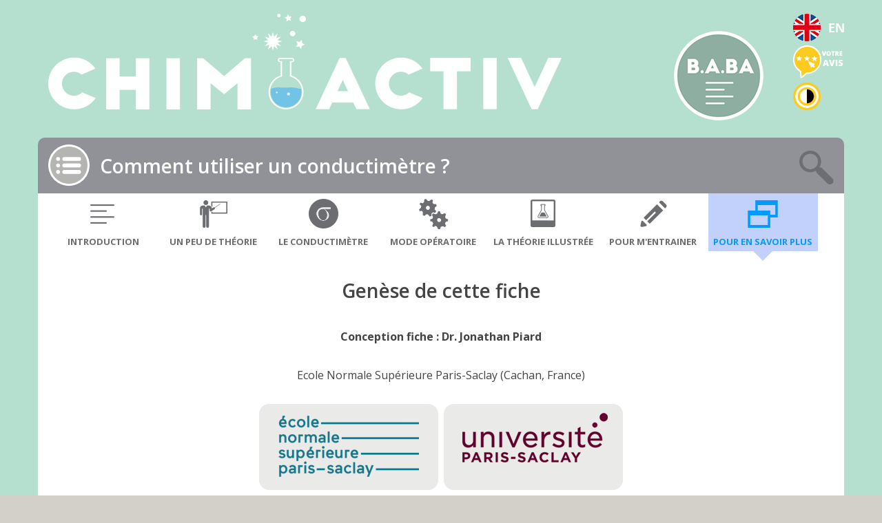

--- FILE ---
content_type: text/html; charset=UTF-8
request_url: https://chimactiv.agroparistech.fr/fr/bases/conductimetrie/savoir-plus/3
body_size: 8169
content:
<!DOCTYPE html>
<html>
<head>
	<meta charset="utf-8">
	<meta name="viewport" content="width=device-width, initial-scale=1.0" />
	<meta name="format-detection" content="telephone=no">
	<meta http-equiv="X-UA-Compatible" content="IE=edge"> 
	<link rel="shortcut icon" type="image/png" href="/favicon.png" />
	<title>Chimactiv - Ressources pédagogiques numériques interactives dans l'analyse chimique de milieux complexes</title>
					<link href="/css/07ea071.css" rel="stylesheet" />
						<link href="/css/4e2cb39.css?v=1" rel="stylesheet" />
				<link href="/themescss" rel="stylesheet" />
	<link href='https://fonts.googleapis.com/css?family=Open+Sans:400,600,700' rel='stylesheet' type='text/css'>
						<script src="/js/7f8ccd8.js"></script>
						<script src="/js/7d8b25e.js"></script>
			
		<script src="/js/d8d8a38.js"></script>
	</head>
<body class="lang-fr">
<a class="evitement" href="#contenu">Aller au contenu</a>
<div id="content_holder">
<div id="content_wrapper" class="pagesheet theme-bases sheet-conductimetrie">
	<header role="banner">
		<div class="container" id="topbtns">
<div id="langswitch">
			<a href="/en/bases/conductimetrie/savoir-plus/3"><img src="/bundles/chimactiv/img/flag-en.png" alt="English version"></a>
	</div>
<div id="surveybtn">
	<a href="#" id="surveylink"><img src="/bundles/chimactiv/img/survey/ico-questionnaire-fr.png" alt="votre avis"></a>
</div>
<div id="themeswitch">
				<a href="/fr/bases/conductimetrie/savoir-plus/3?theme=alt"><img src="/bundles/chimactiv/img/picto-high-contrast2.png" alt="Thème haut contraste" title="Thème contraste élevé"></a>
</div>
</div>		<div class="container" id="header">
			<a href="/fr">
				    <svg id="lab2" version="1.1" xmlns="http://www.w3.org/2000/svg" xmlns:xlink="http://www.w3.org/1999/xlink" x="0px" y="0px" width="74px" height="74px" viewBox="0 0 200 200" enable-background="new 0 0 200 200" xml:space="preserve" aria-hidden="true" focusable="false">
    <g>
        <circle id="base" fill="none" cx="100.707" cy="98.897" r="70.604"></circle>
        <g>
            <defs>
                <path id="Mask__1" d="M371.111,408.046c-0.495-8.16-1.521-16.235-3.493-24.176c-1.931-7.779-5.722-14.973-7.637-22.736
                    c-0.99-4.016-1.445-8.076-2.13-12.145c-0.736-4.37-2.026-8.643-3.414-12.847c-2.031-6.149-4.79-12.018-7.727-17.773
                    c-3.691-7.237-7.365-14.496-10.861-21.83c-3.578-7.508-5.619-15.696-9.426-23.099c-3.688-7.171-8.068-14-13.316-20.143
                    c-5.31-6.213-10.846-12.173-17.264-17.271c-6.289-4.996-13.647-8.612-19.619-14.001c-2.984-2.693-5.625-5.722-8.594-8.425
                    c-3.012-2.743-6.261-5.222-9.599-7.553c-10.056-7.023-21.353-12.099-32.198-17.741c-3.832-1.994-7.682-4.078-11.322-6.405
                    c-3.491-2.23-6.854-4.638-10.388-6.804c-6.877-4.216-14.261-7.643-22.03-9.871c-7.869-2.258-16-4.397-24.189-5.054
                    c-4.016-0.321-8.053-0.497-12.081-0.457c-4.289,0.22-8.569,0.474-12.865,0.444c-8.315-0.057-16.354-2.354-24.688-2.502
                    c-7.344-0.131-14.584,0.68-21.834,1.727c-7.178,1.037-14.323,2.289-21.503,3.311c-8.185,1.185-16.407,1.115-24.618,1.896
                    c-13.119,1.247-25.682,5.665-37.49,11.392c-7.375,3.575-14.059,8.079-20.439,13.2c-3.065,2.46-6.184,4.936-9.508,7.042
                    c-3.43,2.173-7.202,3.653-10.74,5.626c-7.343,4.093-14.154,9.202-20.26,14.976c-4.527,4.282-8.841,8.775-13.314,13.112
                    c-6.042,5.857-11.948,11.711-18.594,16.9c-6.348,4.958-12.153,10.325-17.153,16.657c-10.109,12.802-18.022,27.649-21.97,43.53
                    c-0.863,3.473-1.878,6.906-3.229,10.224c-1.555,3.815-3.63,7.34-5.453,11.021c-3.785,7.646-5.917,16.104-7.679,24.407
                    c-1.295,6.104-2.095,12.387-3.038,18.551c-0.664,4.348-1.434,8.691-2.266,13.011c-0.779,4.051-1.982,8.005-3.037,11.99
                    c-2.069,7.817-3.797,15.605-3.917,23.736c-0.12,8.069,0.171,16.291,1.556,24.258c1.369,7.876,3.527,15.433,6.391,22.895
                    c1.5,3.907,2.92,7.769,3.784,11.874c0.863,4.103,1.212,8.282,2.08,12.381c3.051,14.408,10.31,27.321,16.864,40.334
                    c1.98,3.932,3.976,7.895,5.752,11.922c1.693,3.838,3.072,7.836,4.564,11.757c2.891,7.601,6.467,14.728,11.195,21.362
                    c4.707,6.605,9.934,12.981,15.836,18.56c5.834,5.514,12.207,10.291,18.992,14.576c3.504,2.214,6.678,4.703,9.709,7.524
                    c2.946,2.743,5.578,5.771,8.65,8.386c6.025,5.126,12.677,9.365,19.588,13.183c11.227,6.201,23.15,11.188,33.857,18.312
                    c6.844,4.553,13.6,8.953,21.254,12.049c7.617,3.08,15.555,5.266,23.619,6.811c8.047,1.505,16.146,2.208,24.334,1.787
                    c4.186-0.216,8.373-0.42,12.566-0.285c3.998,0.129,7.811,1.053,11.75,1.609c8.49,1.197,17.323,1.179,25.827,0.081
                    c5.988-0.773,11.93-1.823,17.901-2.709c8.459-1.324,16.912-2.599,25.482-2.892c6.542-0.224,13.055-0.701,19.465-2.092
                    c6.133-1.331,12.102-3.335,17.916-5.682c7.633-3.081,14.951-6.68,21.775-11.296c6.66-4.505,12.479-10.256,19.49-14.244
                    c3.642-2.071,7.513-3.658,11.126-5.8c3.718-2.203,7.206-4.671,10.595-7.351c11.487-9.087,20.868-20.464,31.845-30.121
                    c6.035-5.309,12.565-9.967,18.288-15.637c5.835-5.782,10.542-12.618,14.864-19.567c4.432-7.124,8.174-14.636,10.827-22.602
                    c2.312-6.943,3.704-14.18,6.714-20.879c1.733-3.856,4.045-7.435,5.667-11.34c1.689-4.065,3.171-8.272,4.351-12.514
                    c1.691-6.084,2.645-12.254,3.7-18.459c0.979-5.759,1.771-11.555,2.889-17.289c0.571-2.931,0.982-5.885,1.688-8.791
                    c0.693-2.854,1.541-5.679,2.293-8.519c1.453-5.492,2.764-10.874,3.405-16.532C371.32,419.38,371.278,413.72,371.111,408.046
                    C370.914,404.794,371.207,411.303,371.111,408.046z" transform="rotate(954.9999999999428 107 340) translate(0,-80)"></path>
            </defs>
            <clipPath id="Mask_1_">
                <use xlink:href="#Mask__1" overflow="visible"></use>
            </clipPath>
            <g clip-path="url(#Mask_1_)">
                <g id="Masked">
                    <circle id="base_1_" fill="#71C4E6" cx="100.707" cy="98.897" r="65.604"></circle>
                    <circle id="bubble" fill="#EEEEEE" cx="61.042" cy="117.452" r="3.639"></circle>
                    <circle id="bubble2" fill="#EEEEEE" cx="111.042" cy="135.452" r="6.369"></circle>
                    <circle id="bubble3" fill="#EEEEEE" cx="141.042" cy="108.452" r="2.369"></circle>
                    <circle id="bubble4" fill="none" stroke="#EEEEEE" stroke-miterlimit="10" cx="81.042" cy="132.452" r="4.441"></circle>
                </g>
            </g>
        </g>
    </g>
    </svg>
<img src="/bundles/chimactiv/img/logo-chimactiv-empty-small.png" id="logo" alt="Chimactiv">
				<img src="/bundles/chimactiv/img/logo-chimactiv-small.png" id="logo-full" alt="Chimactiv">
			</a>
			<img src="/resources/images/themes/icone-bases.png" class="img_header" onclick="document.location = '/fr/bases'" style="cursor: pointer;">
		</div>
						<div class="container head">
			<div id="burger" style="background-image: url(/bundles/chimactiv/img/menu-burger.png)"></div>
			<span class="sheet_title">Comment utiliser un conductimètre ?</span>
			<form id="search" role="search" method="POST"><input type="text" name="q" id="searchfield"><img src="/bundles/chimactiv/img/loupe.png" class="search-icon"></form>
<script type="text/javascript">
$('.search-icon').click(function() {
	var field = $("#searchfield");
	if (field.hasClass('open'))
	{
		field.animate({width: '0', padding: '0'}, 350);
	}else{
		field.animate({width: '280px', padding: '0 8px'}, 350);
		field.focus();
	}
	field.toggleClass('open');
});
$('#search').submit(function(evt) {
	document.location = '/fr/search/' + encodeURIComponent($('#searchfield').val());
	evt.preventDefault();
});
$('#search').focusout(function(evt) {
	var field = $("#searchfield");
	setTimeout(function() {
		if (field.hasClass('open'))
		{
			field.animate({width: '0', padding: '0'}, 350);
			field.removeClass('open');
		}
	}, 100);
});
</script>		</div>
			</header>
	<main role="main" class="container main">
		<a id="contenu" tabindex="-1"></a>
				<div id="menu_burger">
															<a href="/fr/securite"><div class="burger_entry" style="background-image: url(/resources/images/themes/menu-securite.png)"></div></a>
												<a href="/fr/bases"><div class="burger_entry" style="background-image: url(/resources/images/themes/menu-bases.png)"></div></a>
												<a href="/fr/medicaments"><div class="burger_entry" style="background-image: url(/resources/images/themes/menu-medicaments.png)"></div></a>
												<a href="/fr/aliments"><div class="burger_entry" style="background-image: url(/resources/images/themes/menu-aliments.png)"></div></a>
												<a href="/fr/methodologie"><div class="burger_entry" style="background-image: url(/resources/images/themes/menu-methodologie.png)"></div></a>
								</div>
		
<nav role="navigation" aria-label="Menu secondaire" id="chapter_nav"><ul>
<li class="chapter_col"  style="width: 14%">
<a href="/fr/bases/conductimetrie/introduction" >
	<div class="icon icon-introduction" style="background-image: url(/bundles/chimactiv/img/chapters-pictos.png)"></div>
	<span class="chapter_title">Introduction</span>
		
</a>
</li>
<li class="chapter_col"  style="width: 14%">
<a href="/fr/bases/conductimetrie/theorie" >
	<div class="icon icon-un-peu-de-theorie" style="background-image: url(/bundles/chimactiv/img/chapters-pictos.png)"></div>
	<span class="chapter_title">Un peu de théorie</span>
		
</a>
</li>
<li class="chapter_col"  style="width: 14%">
<a href="/fr/bases/conductimetrie/conductimetre" >
	<div class="icon icon-le-conductimetre" style="background-image: url(/bundles/chimactiv/img/chapters-pictos.png)"></div>
	<span class="chapter_title">Le conductimètre</span>
		
</a>
</li>
<li class="chapter_col"  style="width: 14%">
<a href="/fr/bases/conductimetrie/mode-operatoire" >
	<div class="icon icon-mode-operatoire" style="background-image: url(/bundles/chimactiv/img/chapters-pictos.png)"></div>
	<span class="chapter_title">Mode opératoire</span>
		
</a>
</li>
<li class="chapter_col"  style="width: 14%">
<a href="/fr/bases/conductimetrie/theorie-illustree" >
	<div class="icon icon-la-theorie-illustree" style="background-image: url(/bundles/chimactiv/img/chapters-pictos.png)"></div>
	<span class="chapter_title">La théorie illustrée</span>
		
</a>
</li>
<li class="chapter_col"  style="width: 14%">
<a href="/fr/bases/conductimetrie/pour-mentrainer" >
	<div class="icon icon-pour-mentrainer" style="background-image: url(/bundles/chimactiv/img/chapters-pictos.png)"></div>
	<span class="chapter_title">Pour m&#039;entrainer</span>
		
</a>
</li>
<li class="chapter_col selected" aria-current="true" style="width: 14%">
<a href="/fr/bases/conductimetrie/savoir-plus" style="font-weight: bold">
	<div class="icon icon-pour-en-savoir-plus" style="background-image: url(/bundles/chimactiv/img/chapters-pictos.png)"></div>
	<span class="chapter_title">Pour en savoir plus</span>
		<div class="arrow-down"></div>
		
</a>
</li>
</ul></nav>


<div id="sheet_content" class="chapter-savoir-plus page-3">
<div >
<div  class="content content_text">
<div style="text-align: center">
          <h2>Genèse de cette fiche</h2><br><br>
          <b>
          Conception fiche : Dr. Jonathan Piard
          </b><br><br>
          Ecole Normale Supérieure Paris-Saclay (Cachan, France)
          <br><br>
          <img src="/bundles/chimactiv/img/footer/logo-ens-saclay.png" alt="Logo école normale supérieure paris saclay">  <img src="/bundles/chimactiv/img/footer/logo-universite-paris-saclay.png" alt="Logo université paris saclay">
          </div>
		<br><div style="text-align: center"><a rel="license" href="http://creativecommons.org/licenses/by-nc-nd/4.0/"><img alt="Licence Creative Commons" style="border-width:0" src="https://i.creativecommons.org/l/by-nc-nd/4.0/88x31.png"></a><br>Le contenu de ce site et de chacune des fiches CHIMACTIV est mis à disposition selon les termes de la <br><a rel="license" href="http://creativecommons.org/licenses/by-nc-nd/4.0/">Licence Creative Commons Attribution - Pas d'Utilisation Commerciale - Pas de Modification 4.0 International</a></div>
          </div></div></div>
<div style="clear: both"></div>



<a href="/fr/bases/conductimetrie/savoir-plus/2"><div id="page-prev" style="background-image: url(/bundles/chimactiv/img/prev.png)"></div><span class="sr-only">Page précédente</span></a>

<div id="opaque_layer"></div>
<div id="transparent_layer"></div>	</main>
	<div class="container foot"></div>
</div>
</div>
<div id="popin_holder" class="pagesheet content">
</div>
<div id="survey">
	<div class="window">
		<form autocomplete="off" id="survey_form">
		<input type="hidden" name="guid" value="" id="form_guid">
		<div class="question" id="question1">
			<img src="/bundles/chimactiv/img/survey/satisfaction1-fr.png" class="header1">
			<div class="answers">
    			<div class="col-md-3">
        			<ul class="checkboxes">
        				<li>
        					<input type="radio" name="q1" id="q1ans1" value="now"><div class="check square"></div><label for="q1ans1">Je réponds maintenant</label>
        				</li>
        			</ul>
        		</div>
    			<div class="col-md-3">
        			<ul class="checkboxes">
        				<li>
        					<input type="radio" name="q1" id="q1ans2" value="changed"><div class="check square"></div><label for="q1ans2">J’ai déjà répondu, mon avis a évolué : je réponds de nouveau</label>
        				</li>
        			</ul>
        		</div>
    			<div class="col-md-3">
        			<ul class="checkboxes">
        				<li>
        					<input type="radio" name="q1" id="q1ans3" value="already"><div class="check square"></div><label for="q1ans3">J’ai déjà répondu, mon avis n’a pas changé</label>
        				</li>
        			</ul>
        		</div>
    			<div class="col-md-3">
        			<ul class="checkboxes">
        				<li>
        					<input type="radio" name="q1" id="q1ans4" value="later"><div class="check square"></div><label for="q1ans4">Je répondrai plus tard</label>
        				</li>
        			</ul>
        		</div>
        		<div class="col-md-12 formvalid">
        			<button class="valid">Valider</button>
        		</div>
        	</div>
		</div>
		<div class="question" id="question2">
			<img src="/bundles/chimactiv/img/survey/satisfaction2-fr.png" class="header1">
			<div class="answers">
				<div class="title">Votre avis :</div>
    			<div class="line">
	    			<label>Utilité du site CHIMACTIV :</label>
	    			<div class="ratewrapper">
		    			<input type="hidden" name="utilite" value="" required="required">
            			<img src="/bundles/chimactiv/img/survey/fiole-off.png" class="rating">
            			<img src="/bundles/chimactiv/img/survey/fiole-off.png" class="rating">
            			<img src="/bundles/chimactiv/img/survey/fiole-off.png" class="rating">
            			<img src="/bundles/chimactiv/img/survey/fiole-off.png" class="rating">
            			<img src="/bundles/chimactiv/img/survey/fiole-off.png" class="rating">
	    			</div>
        		</div>
    			<div class="line">
	    			<label>Vous avez utilisé ce site<sup>*</sup> :</label>
        			<ul class="checkboxes">
        				<li>
        					<input type="checkbox" name="utilise[]" id="q2ans1" value="Avant un cours" data-other="0"><div class="check square"></div><label for="q2ans1">Avant un cours/TD/TP</label>
        				</li>
        				<li>
        					<input type="checkbox" name="utilise[]" id="q2ans2" value="Pendant un cours" data-other="0"><div class="check square"></div><label for="q2ans2">Pendant un cours/TD/TP</label>
        				</li>
        				<li>
        					<input type="checkbox" name="utilise[]" id="q2ans3" value="Après un cours" data-other="0"><div class="check square"></div><label for="q2ans3">Après un cours/TD/TP</label>
        				</li>
        				<li>
        					<input type="checkbox" name="utilise[]" id="q2ans4" value="Autre" data-other="1"><div class="check square"></div><label for="q2ans4">Autre</label>
        				</li>
        			</ul>
        			<div class="other">
	        			<label>Précisez :</label>
        				<textarea name="utilise_autre" class="other_text"></textarea>
        			</div>
        		</div>
    			<div class="line">
	    			<label>Vous pensez réutiliser ce site :</label>
	    			<div class="ratewrapper">
		    			<input type="hidden" name="reutiliser" value="">
            			<img src="/bundles/chimactiv/img/survey/fiole-off.png" class="rating">
            			<img src="/bundles/chimactiv/img/survey/fiole-off.png" class="rating">
            			<img src="/bundles/chimactiv/img/survey/fiole-off.png" class="rating">
            			<img src="/bundles/chimactiv/img/survey/fiole-off.png" class="rating">
            			<img src="/bundles/chimactiv/img/survey/fiole-off.png" class="rating">
	    			</div>
        		</div>
        		<div class="line subinfo">
        			<i><sup>*</sup> plusieurs réponses possibles</i>
        		</div>
        		<div class="col-md-12 formvalid">
        			<button class="valid">Valider</button>
        		</div>
        	</div>
		</div>
		<div class="question" id="question3">
			<img src="/bundles/chimactiv/img/survey/satisfaction2-fr.png" class="header1">
			<div class="answers">
				<div class="title">Vous êtes :</div>
    			<div class="line">
        			<ul class="checkboxes">
        				<li>
        					<input type="radio" name="vous_etes" id="q3ans1" value="Apprenant" data-other="0"><div class="check square"></div><label for="q3ans1">Apprenant</label>
        				</li>
        				<li>
        					<input type="radio" name="vous_etes" id="q3ans2" value="Enseignant" data-other="0"><div class="check square"></div><label for="q3ans2">Enseignant</label>
        				</li>
        				<li>
        					<input type="radio" name="vous_etes" id="q3ans3" value="Enseignant-chercheur" data-other="0"><div class="check square"></div><label for="q3ans3">Enseignant-chercheur</label>
        				</li>
        				<li>
        					<input type="radio" name="vous_etes" id="q3ans4" value="Autre" data-other="1"><div class="check square"></div><label for="q3ans4">Autre</label>
        				</li>
        			</ul>
        			<div class="other">
	        			<label>Précisez :</label>
        				<textarea name="vous_etes_autre" class="other_text"></textarea>
        			</div>
        		</div>
				<div class="title">Votre profil utilisateur :</div>
    			<div class="line">
	    			<label>Vous êtes un(e) :</label>
        			<ul class="checkboxes">
        				<li>
        					<input type="radio" name="genre" id="q4ans1" value="Homme"><div class="check square"></div><label for="q4ans1">Homme</label>
        				</li>
        				<li>
        					<input type="radio" name="genre" id="q4ans2" value="Femme"><div class="check square"></div><label for="q4ans2">Femme</label>
        				</li>
        			</ul>
        		</div>
        		
        		<div id="profil_extra1">
    			<div class="line">
	    			<label>Vous avez :</label>
        			<ul class="checkboxes">
        				<li>
        					<input type="radio" name="age" id="q5ans1" value="15-19 ans"><div class="check square"></div><label for="q5ans1">15-19 ans</label>
        				</li>
        				<li>
        					<input type="radio" name="age" id="q5ans2" value="20-24 ans"><div class="check square"></div><label for="q5ans2">20-24 ans</label>
        				</li>
        				<li>
        					<input type="radio" name="age" id="q5ans3" value="25-29 ans"><div class="check square"></div><label for="q5ans3">25-29 ans</label>
        				</li>
        				<li>
        					<input type="radio" name="age" id="q5ans4" value="30 ans et plus"><div class="check square"></div><label for="q5ans4">30 ans et plus</label>
        				</li>
        			</ul>
        		</div>
    			<div class="line">
	    			<label>Vous êtes en :</label>
        			<ul class="checkboxes">
        				<li>
        					<input type="radio" name="etablissement" id="q6ans1" value="Lycée" data-other="0"><div class="check square"></div><label for="q6ans1">Lycée</label>
        				</li>
        				<li>
        					<input type="radio" name="etablissement" id="q6ans2" value="IUT" data-other="0"><div class="check square"></div><label for="q6ans2">IUT</label>
        				</li>
        				<li>
        					<input type="radio" name="etablissement" id="q6ans3" value="Classe prépa" data-other="0"><div class="check square"></div><label for="q6ans3">Classe prépa</label>
        				</li>
        				<li>
        					<input type="radio" name="etablissement" id="q6ans4" value="Université" data-other="0"><div class="check square"></div><label for="q6ans4">Université</label>
        				</li>
        				<li>
        					<input type="radio" name="etablissement" id="q6ans5" value="Ecole d’ingénieur" data-other="0"><div class="check square"></div><label for="q6ans5">Ecole d’ingénieur</label>
        				</li>
        				<li>
        					<input type="radio" name="etablissement" id="q6ans6" value="Formation continue" data-other="0"><div class="check square"></div><label for="q6ans6">Formation continue</label>
        				</li>
        				<li>
        					<input type="radio" name="etablissement" id="q6ans7" value="Autre" data-other="1"><div class="check square"></div><label for="q6ans7">Autre</label>
        				</li>
        			</ul>
        			<div class="other">
	        			<label>Précisez :</label>
        				<textarea name="etablissement_autre" class="other_text"></textarea>
        			</div>
        		</div>
        		</div>
        		
        		<div id="profil_extra2">
    			<div class="line">
	    			<label>Vous avez :</label>
        			<ul class="checkboxes">
        				<li>
        					<input type="radio" name="age" id="q8ans1" value="25-34 ans"><div class="check square"></div><label for="q8ans1">25-34 ans</label>
        				</li>
        				<li>
        					<input type="radio" name="age" id="q8ans2" value="35-44 ans"><div class="check square"></div><label for="q8ans2">35-44 ans</label>
        				</li>
        				<li>
        					<input type="radio" name="age" id="q8ans3" value="45-54 ans"><div class="check square"></div><label for="q8ans3">45-54 ans</label>
        				</li>
        				<li>
        					<input type="radio" name="age" id="q8ans4" value="55-64 ans"><div class="check square"></div><label for="q8ans4">55-64 ans</label>
        				</li>
        				<li>
        					<input type="radio" name="age" id="q8ans5" value="65 ans et plus"><div class="check square"></div><label for="q8ans5">65 ans et plus</label>
        				</li>
        			</ul>
        		</div>
    			<div class="line">
	    			<label>Votre établissement :</label>
        			<ul class="checkboxes">
        				<li>
        					<input type="radio" name="etablissement" id="q9ans1" value="Lycée" data-other="0"><div class="check square"></div><label for="q9ans1">Lycée</label>
        				</li>
        				        				<li>
        					<input type="radio" name="etablissement" id="q9ans2" value="IUT" data-other="0"><div class="check square"></div><label for="q9ans2">IUT</label>
        				</li>
        				<li>
        					<input type="radio" name="etablissement" id="q9ans3" value="Classe prépa" data-other="0"><div class="check square"></div><label for="q9ans3">Classe prépa</label>
        				</li>
        				<li>
        					<input type="radio" name="etablissement" id="q9ans4" value="Université" data-other="0"><div class="check square"></div><label for="q9ans4">Université</label>
        				</li>
        				        				<li>
        					<input type="radio" name="etablissement" id="q9ans5" value="Ecole d’ingénieur" data-other="0"><div class="check square"></div><label for="q9ans5">Ecole d’ingénieur</label>
        				</li>
        				<li>
        					<input type="radio" name="etablissement" id="q9ans6" value="Autre" data-other="1"><div class="check square"></div><label for="q9ans6">Autre</label>
        				</li>
        			</ul>
        			<div class="other">
	        			<label>Précisez :</label>
        				<textarea name="etablissement_autre" class="other_text"></textarea>
        			</div>
        		</div>
    			<div class="line">
	    			<label>Vos enseignements<sup>*</sup> :</label>
        			<ul class="checkboxes">
        				<li>
        					<input type="checkbox" name="enseignement[]" id="q10ans1" value="Lycée" data-other="0"><div class="check square"></div><label for="q10ans1">Lycée</label>
        				</li>
        				        				<li>
        					<input type="checkbox" name="enseignement[]" id="q10ans2" value="BTS" data-other="0"><div class="check square"></div><label for="q10ans2">BTS</label>
        				</li>
        				<li>
        					<input type="checkbox" name="enseignement[]" id="q10ans3" value="DUT" data-other="0"><div class="check square"></div><label for="q10ans3">DUT</label>
        				</li>
        				<li>
        					<input type="checkbox" name="enseignement[]" id="q10ans4" value="Classe prépa" data-other="0"><div class="check square"></div><label for="q10ans4">Classe prépa</label>
        				</li>
        				        				<li>
        					<input type="checkbox" name="enseignement[]" id="q10ans5" value="Licence" data-other="0"><div class="check square"></div><label for="q10ans5">Licence</label>
        				</li>
        				<li>
        					<input type="checkbox" name="enseignement[]" id="q10ans6" value="Master" data-other="0"><div class="check square"></div><label for="q10ans6">Master</label>
        				</li>
        				<li>
        					<input type="checkbox" name="enseignement[]" id="q10ans7" value="Doctorat" data-other="0"><div class="check square"></div><label for="q10ans7">Doctorat</label>
        				</li>
        				<li>
        					<input type="checkbox" name="enseignement[]" id="q10ans8" value="Autre" data-other="1"><div class="check square"></div><label for="q10ans8">Autre</label>
        				</li>
        			</ul>
        			<div class="other">
	        			<label>Précisez :</label>
        				<textarea name="enseignement_autre" class="other_text"></textarea>
        			</div>
        		</div>
        		<div class="line subinfo">
        			<i>plusieurs réponses possibles</i>
        		</div>
        		</div>

        		<div id="profil_extra3">
    			<div class="line">
	    			<label>Vous avez :</label>
        			<ul class="checkboxes">
        				<li>
        					<input type="radio" name="age" id="q11ans1" value="25-34 ans"><div class="check square"></div><label for="q11ans1">25-34 ans</label>
        				</li>
        				<li>
        					<input type="radio" name="age" id="q11ans2" value="35-44 ans"><div class="check square"></div><label for="q11ans2">35-44 ans</label>
        				</li>
        				<li>
        					<input type="radio" name="age" id="q11ans3" value="45-54 ans"><div class="check square"></div><label for="q11ans3">45-54 ans</label>
        				</li>
        				<li>
        					<input type="radio" name="age" id="q11ans4" value="55-64 ans"><div class="check square"></div><label for="q11ans4">55-64 ans</label>
        				</li>
        				<li>
        					<input type="radio" name="age" id="q11ans5" value="65 ans et plus"><div class="check square"></div><label for="q11ans5">65 ans et plus</label>
        				</li>
        			</ul>
        		</div>
    			<div class="line">
	    			<label>Votre dernier diplôme :</label>
        			<ul class="checkboxes">
        				<li>
        					<input type="radio" name="diplome" id="q12ans1" value="Bac" data-other="0"><div class="check square"></div><label for="q12ans1">Bac</label>
        				</li>
        				        				<li>
        					<input type="radio" name="diplome" id="q12ans2" value="BTS" data-other="0"><div class="check square"></div><label for="q12ans2">BTS</label>
        				</li>
        				<li>
        					<input type="radio" name="diplome" id="q12ans3" value="DUT" data-other="0"><div class="check square"></div><label for="q12ans3">DUT</label>
        				</li>
        				        				<li>
        					<input type="radio" name="diplome" id="q12ans4" value="License" data-other="0"><div class="check square"></div><label for="q12ans4">License</label>
        				</li>
        				<li>
        					<input type="radio" name="diplome" id="q12ans5" value="Master" data-other="0"><div class="check square"></div><label for="q12ans5">Master</label>
        				</li>
        				<li>
        					<input type="radio" name="diplome" id="q12ans6" value="Ingénieur" data-other="0"><div class="check square"></div><label for="q12ans6">Ingénieur</label>
        				</li>
        				<li>
        					<input type="radio" name="diplome" id="q12ans7" value="Doctorat" data-other="0"><div class="check square"></div><label for="q12ans7">Doctorat</label>
        				</li>
        				<li>
        					<input type="radio" name="diplome" id="q12ans8" value="Autre" data-other="1"><div class="check square"></div><label for="q12ans8">Autre</label>
        				</li>
        			</ul>
        			<div class="other">
	        			<label>Précisez :</label>
        				<textarea name="diplome_autre" class="other_text"></textarea>
        			</div>
        		</div>
    			<div class="line">
	    			<label>Vous êtes en :</label>
        			<ul class="checkboxes">
        				<li>
        					<input type="radio" name="activite" id="q13ans1" value="Formation continue" data-other="0"><div class="check square"></div><label for="q13ans1">Formation continue</label>
        				</li>
        				<li>
        					<input type="radio" name="activite" id="q13ans2" value="Emploi" data-other="0"><div class="check square"></div><label for="q13ans2">Emploi</label>
        				</li>
        				<li>
        					<input type="radio" name="activite" id="q13ans3" value="Recherche d’emploi" data-other="0"><div class="check square"></div><label for="q13ans3">Recherche d’emploi</label>
        				</li>
        				<li>
        					<input type="radio" name="activite" id="q13ans4" value="Retraite" data-other="0"><div class="check square"></div><label for="q13ans4">Retraite</label>
        				</li>
        				<li>
        					<input type="radio" name="activite" id="q13ans5" value="Autre" data-other="1"><div class="check square"></div><label for="q13ans5">Autre</label>
        				</li>
        			</ul>
        			<div class="other">
	        			<label>Précisez :</label>
        				<textarea name="activite_autre" class="other_text"></textarea>
        			</div>
        		</div>
    			<div class="line" id="emploi_detail" style="display: none;">
	    			<label>Vous travaillez dans :</label>
        			<ul class="checkboxes">
        				<li>
        					<input type="radio" name="emploi" id="q14ans1" value="Unité de recherche" data-other="0"><div class="check square"></div><label for="q14ans1">Unité de recherche</label>
        				</li>
        				<li>
        					<input type="radio" name="emploi" id="q14ans2" value="Service R&D" data-other="0"><div class="check square"></div><label for="q14ans2">Service R&D</label>
        				</li>
        				<li>
        					<input type="radio" name="emploi" id="q14ans3" value="Contrôle Qualité" data-other="0"><div class="check square"></div><label for="q14ans3">Contrôle Qualité</label>
        				</li>
        				<li>
        					<input type="radio" name="emploi" id="q14ans4" value="Conseil" data-other="0"><div class="check square"></div><label for="q14ans4">Conseil</label>
        				</li>
        				<li>
        					<input type="radio" name="emploi" id="q14ans5" value="Autre" data-other="1"><div class="check square"></div><label for="q14ans5">Autre</label>
        				</li>
        			</ul>
        			<div class="other">
	        			<label>Précisez :</label>
        				<textarea name="emploi_autre" class="other_text"></textarea>
        			</div>
        		</div>
        		</div>
        		
        		<div class="title">Commentaire libre :</div>
    			<div class="line">
        			<textarea name="commentaire" class="other_text"></textarea>
        		</div>
        		<div class="title">Pour nous contacter : <a href="mailto:chimactiv@agroparistech.fr" class="contact">chimactiv@agroparistech.fr</a></div>
        		<div class="col-md-12 formvalid">
        			<button class="valid">Valider</button>
        		</div>
        	</div>
		</div>
		</form>
	</div>
</div>
<script type="text/javascript">
$(document).ready(function() {
	var surveyfn = function() {
		var sguid = localStorage.getItem('chimactiv_survey_guid');
		if (sguid == null)
		{
			sguid = guid();
			localStorage.setItem('chimactiv_survey_guid', sguid);
		}
		$('#form_guid').val(sguid);
		
		$('#survey').click(function(e) {
			if (e.target == this)
				$(this).fadeOut();
		});
		$('button.valid').click(function(e) {
			e.preventDefault();
			var question = $(this).parents('.question');
			if (question.attr('id') == 'question1')
			{
				var answer = $('#question1 input[name=q1]:checked').val();
				if ((answer == 'already') || (answer == 'later'))
				{
					$('#survey').fadeOut();
				} else {
					$('#survey #question1').hide();
					$('#survey #question2').show();
				}
			}
			if (question.attr('id') == 'question2')
			{
				var answers = {};
				answers['utilite'] = $('input[name=utilite]', question).val();
				answers['utilise'] = $('input[name=utilise\\[\\]]:checked', question).val();
				answers['reutiliser'] = $('input[name=reutiliser]', question).val();

				var valid = true;
				for (answer in answers)
				{
					if ((answers[answer] == undefined) || (answers[answer] == '')) {
						valid = false;
						$('input[name=' + answer + ']', question).parents('.line').addClass('error');
					} else
						$('input[name=' + answer + ']', question).parents('.line').removeClass('error');
				}
				if (valid)
				{
					answers['utilise_autre'] = $('input[name=utilise_autre]', question).val();
					$.ajax({
						'url': '/fr/survey',
						'method': 'POST',
						'data': $('#survey_form').serialize()
					});
					$('#survey #question2').hide();
					$('#survey #question3').show();
				}
			}
			if (question.attr('id') == 'question3')
			{
				var answers = {};
				answers['vous_etes'] = $('input[name=vous_etes]:checked', question).val();
				answers['genre'] = $('input[name=genre]:checked', question).val();
				answers['age'] = $('input[name=age]:checked', question).val();
				answers['etablissement'] = $('input[name=etablissement]:checked', question).val();
				answers['enseignement'] = $('input[name=enseignement\\[\\]]:checked', question).val();
				answers['diplome'] = $('input[name=diplome]:checked', question).val();
				answers['activite'] = $('input[name=activite]:checked', question).val();
				answers['emploi'] = $('input[name=emploi]:checked', question).val();

				var required = ['vous_etes', 'genre'];

				if (answers['vous_etes'] == 'Apprenant')
					required = ['vous_etes', 'genre', 'age', 'etablissement'];
				if ((answers['vous_etes'] == 'Enseignant') || (answers['vous_etes'] == 'Enseignant-chercheur'))
					required = ['vous_etes', 'genre', 'age', 'etablissement', 'enseignement'];
				if (answers['vous_etes'] == 'Autre')
				{
					required = ['vous_etes', 'genre', 'age', 'diplome', 'activite'];
					if (answers['activite'] == 'Emploi')
						required.push('emploi');
				}

				var valid = true;
				for (var i = 0; i < required.length; i++)
				{
					var answer = required[i];
					if ((answers[answer] == undefined) || (answers[answer] == '')) {
						valid = false;
						$('input[name=' + answer + ']', question).parents('.line').addClass('error');
					} else
						$('input[name=' + answer + ']', question).parents('.line').removeClass('error');
				}
				if (valid)
				{
					answers['vous_etes_autre'] = $('input[name=vous_etes_autre]', question).val();
					answers['etablissement_autre'] = $('input[name=etablissement_autre]', question).val();
					answers['enseignement_autre'] = $('input[name=enseignement_autre]', question).val();
					answers['diplome_autre'] = $('input[name=diplome_autre]', question).val();
					answers['activite_autre'] = $('input[name=activite_autre]', question).val();
					answers['emploi_autre'] = $('input[name=emploi_autre]', question).val();
					$.ajax({
						'url': '/fr/survey',
						'method': 'POST',
						'data': $('#survey_form').serialize()
					});
					$('#survey').fadeOut();
				}
			}
		});
		$('input[name=vous_etes]').click(function() {
			var val = $('input[name=vous_etes]:checked').val();
			$('#survey .line').removeClass('error');

			if (val == 'Apprenant')
			{
				$('#profil_extra2, #profil_extra3').hide();
				$('#profil_extra2 input[type=radio], #profil_extra3 input[type=radio], #profil_extra2 input[type=checkbox], #profil_extra3 input[type=checkbox]').prop('checked', false);
				$('#profil_extra1').show();
			}
			if ((val == 'Enseignant') || (val == 'Enseignant-chercheur'))
			{
				$('#profil_extra1, #profil_extra3').hide();
				$('#profil_extra1 input[type=radio], #profil_extra3 input[type=radio], #profil_extra1 input[type=checkbox], #profil_extra3 input[type=checkbox]').prop('checked', false);
				$('#profil_extra2').show();
			}
			if (val == 'Autre')
			{
				$('#profil_extra1, #profil_extra2').hide();
				$('#profil_extra1 input[type=radio], #profil_extra2 input[type=radio], #profil_extra1 input[type=checkbox], #profil_extra2 input[type=checkbox]').prop('checked', false);
				$('#profil_extra3').show();
			}
		});
		$('input[name=activite]').click(function() {
			if ($('input[name=activite]:checked').val() == 'Emploi')
				$('#emploi_detail').show();
			else
				$('#emploi_detail').hide();
		});
		$('img.rating').hover(function() {
			var selected = $(this).prevAll('.rating').toArray();
			var unselected = $(this).nextAll('.rating').toArray();
			selected.unshift(this);
			selected.reverse();
			for (var i = 0; i < selected.length; i++)
				$(selected[i]).attr('src', '/bundles/chimactiv/img/survey/fiole-' + (i + 1) + '.png');
			for (var i = 0; i < unselected.length; i++)
				$(unselected[i]).attr('src', '/bundles/chimactiv/img/survey/fiole-off.png');
		});
		$('img.rating').click(function() {
			var rating = $(this).prevAll('.rating').length + 1;
			$('input[type=hidden]', $(this).parents('.ratewrapper')).val(rating);
		});
		$('.ratewrapper').mouseleave(function() {
			var rating = $('input[type=hidden]', $(this)).val();
			if (rating == '') rating = 0;

			var imgs = $('.rating', $(this)).toArray();
			for (var i = 0; i < rating; i++)
				$(imgs[i]).attr('src', '/bundles/chimactiv/img/survey/fiole-' + (i + 1) + '.png');
			for (var i = rating; i <= 5; i++)
				$(imgs[i]).attr('src', '/bundles/chimactiv/img/survey/fiole-off.png');
		});
		$('input[data-other]').click(function() {
			if (($(this).attr('data-other') == 1) && $(this).is(':checked'))
	    		$('.other', $(this).parents('.line')).show();
	    	else
	    		$('.other', $(this).parents('.line')).hide();
		});
	}

	var survey = ouibounce($('#survey')[0], { 
		timer: 5000, 
		cookieExpire: 90, 
		cookieName: 'chimactivSurvey', 
		sitewide: true,
		callback: surveyfn
	});
	$('#surveylink').click(function(e) {
		e.preventDefault();
		$('#survey').fadeIn();
		surveyfn();
	});
});
function guid()
{
    function s4() {
        return Math.floor((1 + Math.random()) * 0x10000)
            .toString(16)
            .substring(1);
    }
	return s4() + s4() + '-' + s4() + '-' + s4() + '-' + s4() + '-' + s4() + s4() + s4();
}
</script><script type="text/javascript">
$(document).ready(function() {
	setup_bubble_anim();
	//register_sheet_events();
});
</script>
</body>
</html>